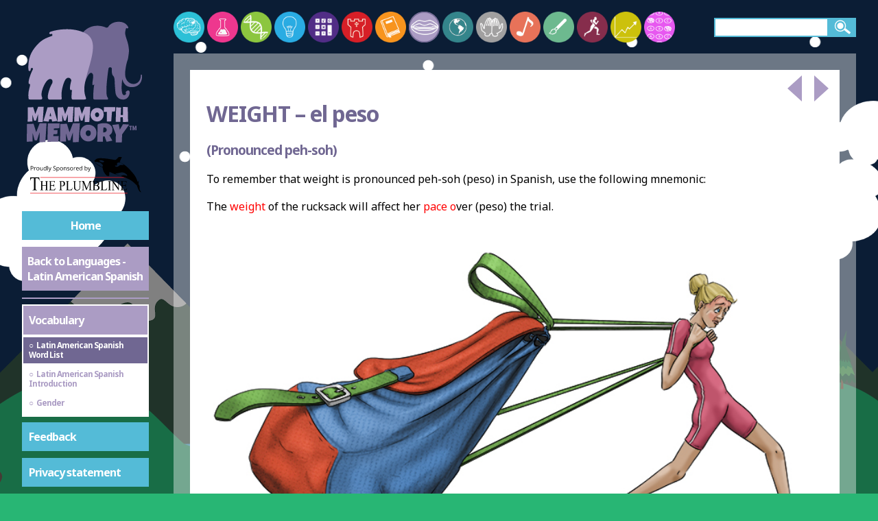

--- FILE ---
content_type: text/html; charset=utf-8
request_url: https://www.google.com/recaptcha/api2/aframe
body_size: 265
content:
<!DOCTYPE HTML><html><head><meta http-equiv="content-type" content="text/html; charset=UTF-8"></head><body><script nonce="mybrp8CAIf4cc1LZa2lUfA">/** Anti-fraud and anti-abuse applications only. See google.com/recaptcha */ try{var clients={'sodar':'https://pagead2.googlesyndication.com/pagead/sodar?'};window.addEventListener("message",function(a){try{if(a.source===window.parent){var b=JSON.parse(a.data);var c=clients[b['id']];if(c){var d=document.createElement('img');d.src=c+b['params']+'&rc='+(localStorage.getItem("rc::a")?sessionStorage.getItem("rc::b"):"");window.document.body.appendChild(d);sessionStorage.setItem("rc::e",parseInt(sessionStorage.getItem("rc::e")||0)+1);localStorage.setItem("rc::h",'1769750086394');}}}catch(b){}});window.parent.postMessage("_grecaptcha_ready", "*");}catch(b){}</script></body></html>